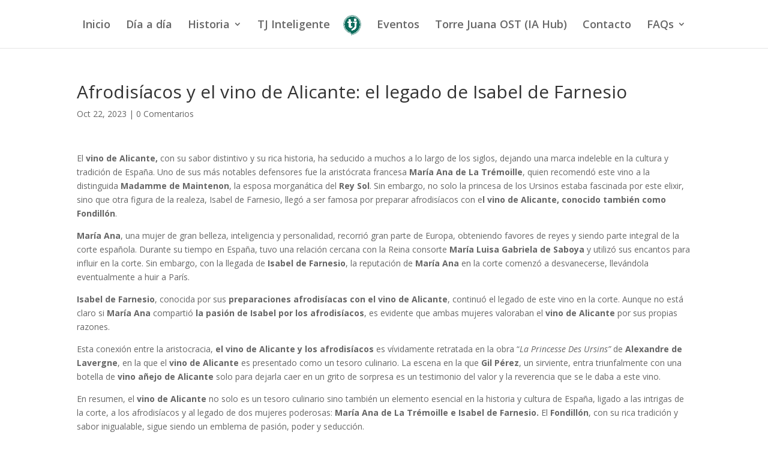

--- FILE ---
content_type: text/html; charset=UTF-8
request_url: https://torrejuana.es/afrodisiacos-y-el-vino-de-alicante-el-legado-de-isabel-de-farnesio/
body_size: 7645
content:
<!DOCTYPE html>
<html lang="es-ES">
<head>
	<meta charset="UTF-8" />
<meta http-equiv="X-UA-Compatible" content="IE=edge">
	<link rel="pingback" href="https://torrejuana.es/xmlrpc.php" />

	<script type="text/javascript">
		document.documentElement.className = 'js';
	</script>

	<script>var et_site_url='https://torrejuana.es';var et_post_id='2428';function et_core_page_resource_fallback(a,b){"undefined"===typeof b&&(b=a.sheet.cssRules&&0===a.sheet.cssRules.length);b&&(a.onerror=null,a.onload=null,a.href?a.href=et_site_url+"/?et_core_page_resource="+a.id+et_post_id:a.src&&(a.src=et_site_url+"/?et_core_page_resource="+a.id+et_post_id))}
</script><title>Afrodisíacos y el vino de Alicante: el legado de Isabel de Farnesio | Torre Juana</title>
<link rel='dns-prefetch' href='//s0.wp.com' />
<link rel='dns-prefetch' href='//secure.gravatar.com' />
<link rel='dns-prefetch' href='//use.fontawesome.com' />
<link rel='dns-prefetch' href='//fonts.googleapis.com' />
<link rel='dns-prefetch' href='//s.w.org' />
<link rel="alternate" type="application/rss+xml" title="Torre Juana &raquo; Feed" href="https://torrejuana.es/feed/" />
<link rel="alternate" type="application/rss+xml" title="Torre Juana &raquo; RSS de los comentarios" href="https://torrejuana.es/comments/feed/" />
<link rel="alternate" type="application/rss+xml" title="Torre Juana &raquo; Afrodisíacos y el vino de Alicante: el legado de Isabel de Farnesio RSS de los comentarios" href="https://torrejuana.es/afrodisiacos-y-el-vino-de-alicante-el-legado-de-isabel-de-farnesio/feed/" />
		<script type="text/javascript">
			window._wpemojiSettings = {"baseUrl":"https:\/\/s.w.org\/images\/core\/emoji\/11\/72x72\/","ext":".png","svgUrl":"https:\/\/s.w.org\/images\/core\/emoji\/11\/svg\/","svgExt":".svg","source":{"concatemoji":"https:\/\/torrejuana.es\/wp-includes\/js\/wp-emoji-release.min.js?ver=4.9.8"}};
			!function(a,b,c){function d(a,b){var c=String.fromCharCode;l.clearRect(0,0,k.width,k.height),l.fillText(c.apply(this,a),0,0);var d=k.toDataURL();l.clearRect(0,0,k.width,k.height),l.fillText(c.apply(this,b),0,0);var e=k.toDataURL();return d===e}function e(a){var b;if(!l||!l.fillText)return!1;switch(l.textBaseline="top",l.font="600 32px Arial",a){case"flag":return!(b=d([55356,56826,55356,56819],[55356,56826,8203,55356,56819]))&&(b=d([55356,57332,56128,56423,56128,56418,56128,56421,56128,56430,56128,56423,56128,56447],[55356,57332,8203,56128,56423,8203,56128,56418,8203,56128,56421,8203,56128,56430,8203,56128,56423,8203,56128,56447]),!b);case"emoji":return b=d([55358,56760,9792,65039],[55358,56760,8203,9792,65039]),!b}return!1}function f(a){var c=b.createElement("script");c.src=a,c.defer=c.type="text/javascript",b.getElementsByTagName("head")[0].appendChild(c)}var g,h,i,j,k=b.createElement("canvas"),l=k.getContext&&k.getContext("2d");for(j=Array("flag","emoji"),c.supports={everything:!0,everythingExceptFlag:!0},i=0;i<j.length;i++)c.supports[j[i]]=e(j[i]),c.supports.everything=c.supports.everything&&c.supports[j[i]],"flag"!==j[i]&&(c.supports.everythingExceptFlag=c.supports.everythingExceptFlag&&c.supports[j[i]]);c.supports.everythingExceptFlag=c.supports.everythingExceptFlag&&!c.supports.flag,c.DOMReady=!1,c.readyCallback=function(){c.DOMReady=!0},c.supports.everything||(h=function(){c.readyCallback()},b.addEventListener?(b.addEventListener("DOMContentLoaded",h,!1),a.addEventListener("load",h,!1)):(a.attachEvent("onload",h),b.attachEvent("onreadystatechange",function(){"complete"===b.readyState&&c.readyCallback()})),g=c.source||{},g.concatemoji?f(g.concatemoji):g.wpemoji&&g.twemoji&&(f(g.twemoji),f(g.wpemoji)))}(window,document,window._wpemojiSettings);
		</script>
		<meta content="Divi - Tema hijo v.1.0.0" name="generator"/><style type="text/css">
img.wp-smiley,
img.emoji {
	display: inline !important;
	border: none !important;
	box-shadow: none !important;
	height: 1em !important;
	width: 1em !important;
	margin: 0 .07em !important;
	vertical-align: -0.1em !important;
	background: none !important;
	padding: 0 !important;
}
</style>
<link rel='stylesheet' id='contact-form-7-css'  href='https://torrejuana.es/wp-content/plugins/contact-form-7/includes/css/styles.css?ver=5.0.4' type='text/css' media='all' />
<link rel='stylesheet' id='megamenu-css'  href='https://torrejuana.es/wp-content/uploads/maxmegamenu/style.css?ver=30d86d' type='text/css' media='all' />
<link rel='stylesheet' id='dashicons-css'  href='https://torrejuana.es/wp-includes/css/dashicons.min.css?ver=4.9.8' type='text/css' media='all' />
<link rel='stylesheet' id='temaPadre-css-css'  href='https://torrejuana.es/wp-content/themes/Divi/style.css?ver=4.9.8' type='text/css' media='all' />
<link rel='stylesheet' id='slick-css'  href='https://torrejuana.es/wp-content/themes/Divi-child/lib/slick-1.8.1/slick/slick.css?ver=CHILD_THEME_VERSION' type='text/css' media='all' />
<link rel='stylesheet' id='slick-theme-css'  href='https://torrejuana.es/wp-content/themes/Divi-child/lib/slick-1.8.1/slick/slick-theme.css?ver=CHILD_THEME_VERSION' type='text/css' media='all' />
<link rel='stylesheet' id='divi-fonts-css'  href='https://fonts.googleapis.com/css?family=Open+Sans:300italic,400italic,600italic,700italic,800italic,400,300,600,700,800&#038;subset=latin,latin-ext' type='text/css' media='all' />
<link rel='stylesheet' id='divi-style-css'  href='https://torrejuana.es/wp-content/themes/Divi-child/style.css?ver=3.17.2' type='text/css' media='all' />
<link rel='stylesheet' id='jetpack_css-css'  href='https://torrejuana.es/wp-content/plugins/jetpack/css/jetpack.css?ver=4.0.2' type='text/css' media='all' />
<link rel='stylesheet' id='plugin_css-css'  href='https://torrejuana.es/wp-content/plugins/animated-headline/css/style.css?ver=4.0' type='text/css' media='all' />
<script type='text/javascript' src='https://torrejuana.es/wp-includes/js/jquery/jquery.js?ver=1.12.4'></script>
<script type='text/javascript' src='https://torrejuana.es/wp-includes/js/jquery/jquery-migrate.min.js?ver=1.4.1'></script>
<script type='text/javascript' src='https://use.fontawesome.com/783c726e57.js?ver=CHILD_THEME_VERSION'></script>
<script type='text/javascript' src='https://torrejuana.es/wp-content/themes/Divi-child/lib/slick-1.8.1/slick/slick.min.js'></script>
<script type='text/javascript' src='https://torrejuana.es/wp-content/themes/Divi-child/js/main.js'></script>
<link rel='https://api.w.org/' href='https://torrejuana.es/wp-json/' />
<link rel="EditURI" type="application/rsd+xml" title="RSD" href="https://torrejuana.es/xmlrpc.php?rsd" />
<link rel="wlwmanifest" type="application/wlwmanifest+xml" href="https://torrejuana.es/wp-includes/wlwmanifest.xml" /> 
<link rel='prev' title='‘El tiempo es un lujo’ el documental sobre el Fondillón nominado en el Festival de Cine de Málaga' href='https://torrejuana.es/el-tiempo-es-un-lujo-el-documental-sobre-el-fondillon/' />
<link rel='next' title='&#8220;20 bueyes, 36 cerdos, 80 ovejas, 40 becerros, 80 corderos, 32 cochinillos, 240 gansos&#8230; y vino Fondillón' href='https://torrejuana.es/20-bueyes-36-cerdos-80-ovejas-40-becerros-80-corderos-32-cochinillos-240-gansos-y-vino-fondillon/' />
<meta name="generator" content="WordPress 4.9.8" />
<link rel="canonical" href="https://torrejuana.es/afrodisiacos-y-el-vino-de-alicante-el-legado-de-isabel-de-farnesio/" />
<link rel='shortlink' href='https://wp.me/p7MnnH-Da' />
<link rel="alternate" type="application/json+oembed" href="https://torrejuana.es/wp-json/oembed/1.0/embed?url=https%3A%2F%2Ftorrejuana.es%2Fafrodisiacos-y-el-vino-de-alicante-el-legado-de-isabel-de-farnesio%2F" />
<link rel="alternate" type="text/xml+oembed" href="https://torrejuana.es/wp-json/oembed/1.0/embed?url=https%3A%2F%2Ftorrejuana.es%2Fafrodisiacos-y-el-vino-de-alicante-el-legado-de-isabel-de-farnesio%2F&#038;format=xml" />

<link rel='dns-prefetch' href='//v0.wordpress.com'>
<style type='text/css'>img#wpstats{display:none}</style>    <!-- Global site tag (gtag.js) - Google Analytics -->
	<script async src="https://www.googletagmanager.com/gtag/js?id=UA-262510-28"></script>
	<script>
	  window.dataLayer = window.dataLayer || [];
	  function gtag(){dataLayer.push(arguments);}
	  gtag('js', new Date());

	  gtag('config', 'UA-262510-28');
	</script>

<meta name="viewport" content="width=device-width, initial-scale=1.0, maximum-scale=1.0, user-scalable=0" /><link rel="icon" href="https://torrejuana.es/wp-content/uploads/2019/01/torrejuana-logo-150x150.png" sizes="32x32" />
<link rel="icon" href="https://torrejuana.es/wp-content/uploads/2019/01/torrejuana-logo.png" sizes="192x192" />
<link rel="apple-touch-icon-precomposed" href="https://torrejuana.es/wp-content/uploads/2019/01/torrejuana-logo.png" />
<meta name="msapplication-TileImage" content="https://torrejuana.es/wp-content/uploads/2019/01/torrejuana-logo.png" />
<link rel="stylesheet" id="et-divi-customizer-global-cached-inline-styles" href="https://torrejuana.es/wp-content/cache/et/global/et-divi-customizer-global-17678592771899.min.css" onerror="et_core_page_resource_fallback(this, true)" onload="et_core_page_resource_fallback(this)" /><style type="text/css">/** Mega Menu CSS: fs **/</style>
</head>
<body class="post-template-default single single-post postid-2428 single-format-standard mega-menu-max-mega-menu-1 et_pb_button_helper_class et_fixed_nav et_show_nav et_cover_background et_pb_gutter osx et_pb_gutters3 et_primary_nav_dropdown_animation_expand et_secondary_nav_dropdown_animation_fade et_pb_footer_columns3 et_header_style_split et_full_width_page et_divi_theme et-db et_minified_js et_minified_css">
	<div id="page-container">

	
	
			<header id="main-header" data-height-onload="66">
			<div class="container clearfix et_menu_container">
							<div class="logo_container">
					<span class="logo_helper"></span>
					<a href="https://torrejuana.es/">
						<img src="http://torrejuana.es/wp-content/uploads/2019/01/torrejuana-logo.png" alt="Torre Juana" id="logo" data-height-percentage="54" />
					</a>
				</div>
							<div id="et-top-navigation" data-height="66" data-fixed-height="40">
											<nav id="top-menu-nav">
						<ul id="top-menu" class="nav"><li id="menu-item-55" class="menu-item menu-item-type-post_type menu-item-object-page menu-item-home menu-item-55"><a href="https://torrejuana.es/">Inicio</a></li>
<li id="menu-item-191" class="menu-item menu-item-type-post_type menu-item-object-page current_page_parent menu-item-191"><a href="https://torrejuana.es/noticias/">Día a día</a></li>
<li id="menu-item-64" class="menu-item menu-item-type-post_type menu-item-object-page menu-item-has-children menu-item-64"><a href="https://torrejuana.es/historia/">Historia</a>
<ul class="sub-menu">
	<li id="menu-item-61" class="menu-item menu-item-type-post_type menu-item-object-page menu-item-61"><a href="https://torrejuana.es/fotos/">Fotos</a></li>
	<li id="menu-item-190" class="menu-item menu-item-type-post_type menu-item-object-page menu-item-190"><a href="https://torrejuana.es/estado-de-torre-juana/">Estado en 2016</a></li>
	<li id="menu-item-2359" class="menu-item menu-item-type-custom menu-item-object-custom menu-item-2359"><a href="https://torrejuana.es/cultura/">Actividad cultural</a></li>
</ul>
</li>
<li id="menu-item-226" class="menu-item menu-item-type-post_type menu-item-object-page menu-item-226"><a href="https://torrejuana.es/tj-inteligente/">TJ Inteligente</a></li>
<li id="menu-item-2439" class="menu-item menu-item-type-custom menu-item-object-custom menu-item-2439"><a href="https://torrejuanaeventos.com/">Eventos</a></li>
<li id="menu-item-2246" class="menu-item menu-item-type-custom menu-item-object-custom menu-item-2246"><a href="https://ost.torrejuana.es/">Torre Juana  OST (IA Hub)</a></li>
<li id="menu-item-54" class="menu-item menu-item-type-post_type menu-item-object-page menu-item-54"><a href="https://torrejuana.es/contacto/">Contacto</a></li>
<li id="menu-item-680" class="menu-item menu-item-type-post_type menu-item-object-page menu-item-has-children menu-item-680"><a href="https://torrejuana.es/faqs-torres-de-la-huerta/">FAQs</a>
<ul class="sub-menu">
	<li id="menu-item-755" class="menu-item menu-item-type-post_type menu-item-object-page menu-item-755"><a href="https://torrejuana.es/la-huerta-de-alicante/">La Huerta de Alicante</a></li>
	<li id="menu-item-754" class="menu-item menu-item-type-post_type menu-item-object-page menu-item-has-children menu-item-754"><a href="https://torrejuana.es/torres-de-la-huerta-de-alicante/">Torres de la Huerta de Alicante</a>
	<ul class="sub-menu">
		<li id="menu-item-772" class="menu-item menu-item-type-post_type menu-item-object-page menu-item-772"><a href="https://torrejuana.es/lista-torres-de-la-huerta/">Listado de Torres de la Huerta de Alicante</a></li>
	</ul>
</li>
	<li id="menu-item-753" class="menu-item menu-item-type-post_type menu-item-object-page menu-item-753"><a href="https://torrejuana.es/ataques-piratas-a-la-huerta-de-alicante/">Ataques piratas a la Huerta de Alicante</a></li>
</ul>
</li>
</ul>						</nav>
					
					
					
					
					<div id="et_mobile_nav_menu">
				<div class="mobile_nav closed">
					<span class="select_page">Seleccionar página</span>
					<span class="mobile_menu_bar mobile_menu_bar_toggle"></span>
				</div>
			</div>				</div> <!-- #et-top-navigation -->
			</div> <!-- .container -->
			<div class="et_search_outer">
				<div class="container et_search_form_container">
					<form role="search" method="get" class="et-search-form" action="https://torrejuana.es/">
					<input type="search" class="et-search-field" placeholder="Búsqueda &hellip;" value="" name="s" title="Buscar:" />					</form>
					<span class="et_close_search_field"></span>
				</div>
			</div>
		</header> <!-- #main-header -->
			<div id="et-main-area">
	
<div id="main-content">
		<div class="container">
		<div id="content-area" class="clearfix">
			<div id="left-area">
											<article id="post-2428" class="et_pb_post post-2428 post type-post status-publish format-standard hentry category-fondillon">
											<div class="et_post_meta_wrapper">
							<h1 class="entry-title">Afrodisíacos y el vino de Alicante: el legado de Isabel de Farnesio</h1>

						<p class="post-meta"><span class="published">Oct 22, 2023</span> | <span class="comments-number"><a href="https://torrejuana.es/afrodisiacos-y-el-vino-de-alicante-el-legado-de-isabel-de-farnesio/#respond">0 Comentarios</a></span></p>
												</div> <!-- .et_post_meta_wrapper -->
				
					<div class="entry-content">
					<p>El <strong>vino de Alicante,</strong> con su sabor distintivo y su rica historia, ha seducido a muchos a lo largo de los siglos, dejando una marca indeleble en la cultura y tradición de España. Uno de sus más notables defensores fue la aristócrata francesa <strong>María Ana de La Trémoille</strong>, quien recomendó este vino a la distinguida <strong>Madamme de Maintenon</strong>, la esposa morganática del <strong>Rey Sol</strong>. Sin embargo, no solo la princesa de los Ursinos estaba fascinada por este elixir, sino que otra figura de la realeza, Isabel de Farnesio, llegó a ser famosa por preparar afrodisíacos con e<strong>l vino de Alicante, conocido también como Fondillón</strong>.</p>
<p><strong>María Ana</strong>, una mujer de gran belleza, inteligencia y personalidad, recorrió gran parte de Europa, obteniendo favores de reyes y siendo parte integral de la corte española. Durante su tiempo en España, tuvo una relación cercana con la Reina consorte <strong>María Luisa Gabriela de Saboya</strong> y utilizó sus encantos para influir en la corte. Sin embargo, con la llegada de <strong>Isabel de Farnesio</strong>, la reputación de <strong>María Ana</strong> en la corte comenzó a desvanecerse, llevándola eventualmente a huir a París.</p>
<p><strong>Isabel de Farnesio</strong>, conocida por sus <strong>preparaciones afrodisíacas con el vino de Alicante</strong>, continuó el legado de este vino en la corte. Aunque no está claro si <strong>María Ana</strong> compartió <strong>la pasión de Isabel por los afrodisíacos</strong>, es evidente que ambas mujeres valoraban el <strong>vino de Alicante</strong> por sus propias razones.</p>
<p>Esta conexión entre la aristocracia, <strong>el vino de Alicante y los afrodisíacos</strong> es vívidamente retratada en la obra &#8220;<em>La Princesse Des Ursins&#8221;</em> de <strong>Alexandre de Lavergne</strong>, en la que el <strong>vino de Alicante</strong> es presentado como un tesoro culinario. La escena en la que <strong>Gil Pérez</strong>, un sirviente, entra triunfalmente con una botella de <strong>vino añejo de Alicante</strong> solo para dejarla caer en un grito de sorpresa es un testimonio del valor y la reverencia que se le daba a este vino.</p>
<p>En resumen, el <strong>vino de Alicante</strong> no solo es un tesoro culinario sino también un elemento esencial en la historia y cultura de España, ligado a las intrigas de la corte, a los afrodisíacos y al legado de dos mujeres poderosas: <strong>María Ana de La Trémoille e Isabel de Farnesio.</strong> El <strong>Fondillón</strong>, con su rica tradición y sabor inigualable, sigue siendo un emblema de pasión, poder y seducción.</p>
<h4><strong>Rafael Poveda &amp; IA generativa</strong></h4>
<p><strong>Fuente</strong>: Este artículo ha sido generado por la Ia de Open AI y la herramienta <strong><em>Takk to Docs</em></strong> de <strong><em>1Millionbot.com</em></strong> a partir del artículo de <strong>Rafael Poveda</strong>.</p>
<p><img src="https://www.rafaelpoveda.com/wp-content/uploads/2023/10/La-princesa-de-los-Ursinos-1024x385.jpg" /></p>
<p><a href="https://www.rafaelpoveda.com/"><img class="alignleft" src="https://www.rafaelpoveda.com/wp-content/uploads/2018/03/rafasombrero.jpg" alt="Rafael Poveda" width="172" height="173" /></a></p>
					</div> <!-- .entry-content -->
					<div class="et_post_meta_wrapper">
					
					
					<!-- You can start editing here. -->

<section id="comment-wrap">
		   <div id="comment-section" class="nocomments">
		  			 <!-- If comments are open, but there are no comments. -->

		  	   </div>
					<div id="respond" class="comment-respond">
		<h3 id="reply-title" class="comment-reply-title"><span>Enviar comentario</span> <small><a rel="nofollow" id="cancel-comment-reply-link" href="/afrodisiacos-y-el-vino-de-alicante-el-legado-de-isabel-de-farnesio/#respond" style="display:none;">Cancelar respuesta</a></small></h3>			<form action="https://torrejuana.es/wp-comments-post.php" method="post" id="commentform" class="comment-form">
				<p class="comment-notes"><span id="email-notes">Tu dirección de correo electrónico no será publicada.</span> Los campos obligatorios están marcados con <span class="required">*</span></p><p class="comment-form-comment"><label for="comment">Comentario</label> <textarea id="comment" name="comment" cols="45" rows="8" maxlength="65525" required="required"></textarea></p><p class="comment-form-author"><label for="author">Nombre <span class="required">*</span></label> <input id="author" name="author" type="text" value="" size="30" maxlength="245" required='required' /></p>
<p class="comment-form-email"><label for="email">Correo electrónico <span class="required">*</span></label> <input id="email" name="email" type="text" value="" size="30" maxlength="100" aria-describedby="email-notes" required='required' /></p>
<p class="comment-form-url"><label for="url">Web</label> <input id="url" name="url" type="text" value="" size="30" maxlength="200" /></p>
<p class="form-submit"><input name="submit" type="submit" id="submit" class="submit et_pb_button" value="Enviar comentario" /> <input type='hidden' name='comment_post_ID' value='2428' id='comment_post_ID' />
<input type='hidden' name='comment_parent' id='comment_parent' value='0' />
</p><p style="display: none;"><input type="hidden" id="akismet_comment_nonce" name="akismet_comment_nonce" value="842d49f469" /></p><p class="comment-subscription-form"><input type="checkbox" name="subscribe_comments" id="subscribe_comments" value="subscribe" style="width: auto; -moz-appearance: checkbox; -webkit-appearance: checkbox;" /> <label class="subscribe-label" id="subscribe-label" for="subscribe_comments">Notify me of follow-up comments by email.</label></p><p class="comment-subscription-form"><input type="checkbox" name="subscribe_blog" id="subscribe_blog" value="subscribe" style="width: auto; -moz-appearance: checkbox; -webkit-appearance: checkbox;" /> <label class="subscribe-label" id="subscribe-blog-label" for="subscribe_blog">Notify me of new posts by email.</label></p><p style="display: none;"><input type="hidden" id="ak_js" name="ak_js" value="34"/></p>			</form>
			</div><!-- #respond -->
		</section>					</div> <!-- .et_post_meta_wrapper -->
				</article> <!-- .et_pb_post -->

						</div> <!-- #left-area -->

					</div> <!-- #content-area -->
	</div> <!-- .container -->
	</div> <!-- #main-content -->


			<footer id="main-footer">
				

		
				<div id="footer-bottom">
					<div class="container clearfix">
				<div id="footer-info"><p id="footer-info"><a href="http://www.ityis.com" title="Information tecnolgies">ItyIs Siglo XXI</a> | <a href="http://www.torrejuana.es"> Torre Juana</a> | <a>España  </p></div>					</div>	<!-- .container -->
				</div>
			</footer> <!-- #main-footer -->
		</div> <!-- #et-main-area -->


	</div> <!-- #page-container -->

		<div style="display:none">
	</div>
	<script type="text/javascript">
			</script>
	<script type='text/javascript'>
/* <![CDATA[ */
var wpcf7 = {"apiSettings":{"root":"https:\/\/torrejuana.es\/wp-json\/contact-form-7\/v1","namespace":"contact-form-7\/v1"},"recaptcha":{"messages":{"empty":"Please verify that you are not a robot."}}};
/* ]]> */
</script>
<script type='text/javascript' src='https://torrejuana.es/wp-content/plugins/contact-form-7/includes/js/scripts.js?ver=5.0.4'></script>
<script type='text/javascript' src='https://s0.wp.com/wp-content/js/devicepx-jetpack.js?ver=202605'></script>
<script type='text/javascript' src='https://secure.gravatar.com/js/gprofiles.js?ver=2026Janaa'></script>
<script type='text/javascript'>
/* <![CDATA[ */
var WPGroHo = {"my_hash":""};
/* ]]> */
</script>
<script type='text/javascript' src='https://torrejuana.es/wp-content/plugins/jetpack/modules/wpgroho.js?ver=4.9.8'></script>
<script type='text/javascript' src='https://torrejuana.es/wp-includes/js/comment-reply.min.js?ver=4.9.8'></script>
<script type='text/javascript'>
/* <![CDATA[ */
var DIVI = {"item_count":"%d Item","items_count":"%d Items"};
var et_shortcodes_strings = {"previous":"Anterior","next":"Siguiente"};
var et_pb_custom = {"ajaxurl":"https:\/\/torrejuana.es\/wp-admin\/admin-ajax.php","images_uri":"https:\/\/torrejuana.es\/wp-content\/themes\/Divi\/images","builder_images_uri":"https:\/\/torrejuana.es\/wp-content\/themes\/Divi\/includes\/builder\/images","et_frontend_nonce":"3cab806e01","subscription_failed":"Por favor, revise los campos a continuaci\u00f3n para asegurarse de que la informaci\u00f3n introducida es correcta.","et_ab_log_nonce":"ce83663bad","fill_message":"Por favor, rellene los siguientes campos:","contact_error_message":"Por favor, arregle los siguientes errores:","invalid":"De correo electr\u00f3nico no v\u00e1lida","captcha":"Captcha","prev":"Anterior","previous":"Anterior","next":"Siguiente","wrong_captcha":"Ha introducido un n\u00famero equivocado de captcha.","is_builder_plugin_used":"","ignore_waypoints":"no","is_divi_theme_used":"1","widget_search_selector":".widget_search","is_ab_testing_active":"","page_id":"2428","unique_test_id":"","ab_bounce_rate":"5","is_cache_plugin_active":"no","is_shortcode_tracking":"","tinymce_uri":""};
var et_pb_box_shadow_elements = [];
/* ]]> */
</script>
<script type='text/javascript' src='https://torrejuana.es/wp-content/themes/Divi/js/custom.min.js?ver=3.17.2'></script>
<script type='text/javascript' src='https://torrejuana.es/wp-content/themes/Divi/core/admin/js/common.js?ver=3.17.2'></script>
<script type='text/javascript' src='https://torrejuana.es/wp-includes/js/hoverIntent.min.js?ver=1.8.1'></script>
<script type='text/javascript'>
/* <![CDATA[ */
var megamenu = {"timeout":"300","interval":"100"};
/* ]]> */
</script>
<script type='text/javascript' src='https://torrejuana.es/wp-content/plugins/megamenu/js/maxmegamenu.js?ver=2.5.2'></script>
<script type='text/javascript' src='https://torrejuana.es/wp-content/plugins/animated-headline/js/main.js?ver=1.0.0'></script>
<script type='text/javascript' src='https://torrejuana.es/wp-includes/js/wp-embed.min.js?ver=4.9.8'></script>
<script async="async" type='text/javascript' src='https://torrejuana.es/wp-content/plugins/akismet/_inc/form.js?ver=4.1.6'></script>
<script type='text/javascript' src='https://stats.wp.com/e-202605.js' async defer></script>
<script type='text/javascript'>
	_stq = window._stq || [];
	_stq.push([ 'view', {v:'ext',j:'1:4.0.2',blog:'114963977',post:'2428',tz:'0',srv:'torrejuana.es'} ]);
	_stq.push([ 'clickTrackerInit', '114963977', '2428' ]);
</script>
</body>
</html>


--- FILE ---
content_type: text/css
request_url: https://torrejuana.es/wp-content/themes/Divi-child/style.css?ver=3.17.2
body_size: -54
content:
/*
 Theme Name:     Divi - Tema hijo
 Theme URI:      https://torrejuana.es/
 Description:    Tema hijo para el tema Divi de elegant themes 
 Author:         Constanza
 Template:       Divi
 Version:        1.0.0
*/

 
/*------------------------------------------------------- 
A partir de aquí puedes poner tus estilos de CSS personalizados 
------------------------------------------------------- */


--- FILE ---
content_type: text/css
request_url: https://torrejuana.es/wp-content/cache/et/global/et-divi-customizer-global-17678592771899.min.css
body_size: 870
content:
#top-menu li a{font-size:18px}body.et_vertical_nav .container.et_search_form_container .et-search-form input{font-size:18px!important}#footer-widgets .footer-widget a,#footer-widgets .footer-widget li a,#footer-widgets .footer-widget li a:hover{color:#ffffff}.footer-widget{color:#ffffff}@media only screen and (min-width:1350px){.et_pb_row{padding:27px 0}.et_pb_section{padding:54px 0}.single.et_pb_pagebuilder_layout.et_full_width_page .et_post_meta_wrapper{padding-top:81px}.et_pb_section.et_pb_section_first{padding-top:inherit}.et_pb_fullwidth_section{padding:0}}.mfp-img{max-height:100%!important}.icon-box-wrapper .icon-box-content,.icon-box-wrapper .icon-box-type{display:inline-block}.icon-box-wrapper .icon-box-content{width:80%;vertical-align:top}.icon-box-wrapper .icon-box-type .fa{color:#ff3c00;font-size:50px;padding:0px 10px 10px 0}.icon-box-wrapper{margin:20px 0}.icon-box-wrapper .icon-box-title{padding-bottom:10px;color:#50585d;font-family:"Roboto",Sans-serif;font-size:22px;font-weight:400}.convocatorias span{padding-right:15px;padding-left:15px}.estructura__curso ul,.perfiles__estudiantes ul{padding-left:50px!important}.text-dest{color:#ff3c00;font-weight:700}#carousel-empresas{background-color:rgba(255,255,255,0.8);border-radius:4px}.full__stack__dev-form input,.full__stack__dev-form select,.full__stack__dev-form textarea,.blockchain-form input,.blockchain-form select,.blockchain-form textarea{color:#333333;background-color:#ffede8;border-radius:4px 4px 4px 4px;padding:5px 14px;font-family:"Roboto",Sans-serif;font-weight:400;border:0;font-size:15px;min-height:40px;max-width:100%}.blockchain-form input,.blockchain-form select,.blockchain-form textarea{background:#e1e1e1}.full__stack__dev-form select,.blockchain-form select{width:100%}.full__stack__dev-form .wpcf7-acceptance{color:#ffffff;font-size:12px;font-family:"Roboto",Sans-serif}.blockchain-form .wpcf7-acceptance{color:#444444;font-size:12px;font-family:"Roboto",Sans-serif}.form-nombre,.form-apellidos,.form-email{width:30.9%;display:inline-block;margin:10px 5px}.form-tlf,.form-menu{width:47.6%;display:inline-block;margin:10px 5px}.form-mensaje{margin:10px 5px}.form-mensaje textarea{line-height:1;height:40px;width:100%;padding-top:13px;resize:none}.form-submit{text-align:center!important;margin:20px}.form-submit input{width:250px;background-color:#ffede8;color:#ff3c00;border:1px solid #ff3c00;border-radius:4px 4px 4px 4px;font-size:16px;font-weight:500;padding:15px 25px}.form-submit input:hover{background-color:#ff835e;color:#444444}.divi-headline .cd-headline{font-size:32px;color:#ff3c00;font-weight:700;font-family:"Roboto",Sans-serif}.quote::before{content:'“';font-size:100px;color:rgb(230,233,236);font-family:"Times New Roman",Times,serif;font-weight:900;line-height:1;height:0.6em;display:block}.postid-2049 #main-header,.postid-1991 #main-header,.page-id-1881 #main-header{display:none}.postid-2049 #page-container,.postid-1991 #page-container,.page-id-1881 #page-container{padding-top:0!important}#maxmegamenu-2{position:absolute;margin-right:0;right:0}#media_image-2,#media_image-3{width:auto;max-width:20%!important}.cursos-desc h2{font-family:'Bree Serif',Georgia,"Times New Roman",serif;font-size:70px;color:#ffffff!important}.cursos-desc p{font-family:'Roboto',Helvetica,Arial,Lucida,sans-serif;font-size:28px;text-align:center;color:#ffffff}@media (max-width:980px){.cursos-desc h2{font-size:52px}.cursos-desc p{font-size:24px}}@media (max-width:767px){#media_image-2,#media_image-3{max-width:40%!important;margin-right:10px;margin-top:5px}.cursos-desc h2{font-size:36px}.cursos-desc p{font-size:18px}}

--- FILE ---
content_type: application/javascript
request_url: https://torrejuana.es/wp-content/themes/Divi-child/js/main.js
body_size: 45
content:
	jQuery( document ).ready(function() {
		jQuery('#carousel-empresas div').slick({
			dots: false,
		  	infinite: true,
		  	autoplay: true,
  			autoplaySpeed: 2000,
		  	slidesToShow: 3,
		  	slidesToScroll: 3,
		  	responsive: [
			{
			  breakpoint: 1024,
			  settings: {
				slidesToShow: 3,
				slidesToScroll: 3,
				infinite: true,
				dots: true
			  }
			},
			{
			  breakpoint: 600,
			  settings: {
				slidesToShow: 2,
				slidesToScroll: 2
			  }
			},
			{
			  breakpoint: 480,
			  settings: {
				slidesToShow: 1,
				slidesToScroll: 1
			  }
			}
			// You can unslick at a given breakpoint now by adding:
			// settings: "unslick"
			// instead of a settings object
		  ]
		});
        jQuery('#carousel-innsomnia div.et_pb_column').slick({
			dots: false,
		  	infinite: true,
		  	autoplay: true,
  			autoplaySpeed: 2000,
		  	slidesToShow: 3,
		  	slidesToScroll: 3,
            centerPadding: '0px',
		  	responsive: [
			{
			  breakpoint: 1024,
			  settings: {
				slidesToShow: 3,
				slidesToScroll: 3,
				infinite: true,
				dots: true
			  }
			},
			{
			  breakpoint: 600,
			  settings: {
				slidesToShow: 2,
				slidesToScroll: 2
			  }
			},
			{
			  breakpoint: 480,
			  settings: {
				slidesToShow: 1,
				slidesToScroll: 1
			  }
			}
		  ]
		});
	});
